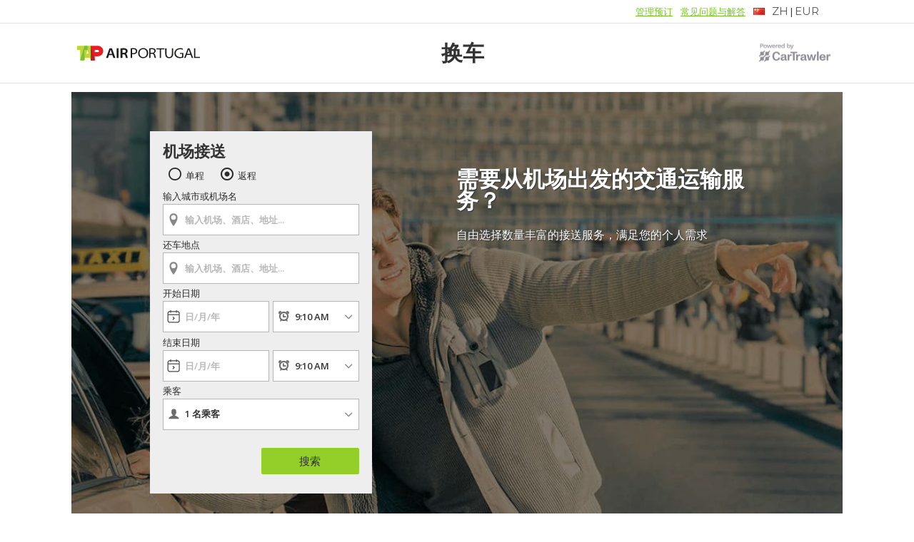

--- FILE ---
content_type: text/plain; charset=utf-8
request_url: https://ayf55058.jscrambler.com/aanfrkbdlbt
body_size: 315
content:
[base64]